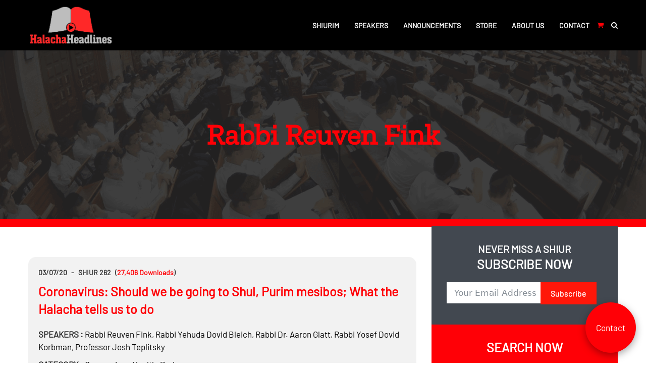

--- FILE ---
content_type: text/html; charset=UTF-8
request_url: https://halachaheadlines.com/speakers/137-reuven-fink/
body_size: 12886
content:
<!DOCTYPE html>
<html lang="en-US">
<head>
<meta charset="UTF-8">
<meta name="viewport" content="width=device-width, initial-scale=1">
<link rel="preconnect" href="https://fonts.gstatic.com">	


<meta name='robots' content='index, follow, max-image-preview:large, max-snippet:-1, max-video-preview:-1' />

	<!-- This site is optimized with the Yoast SEO plugin v26.6 - https://yoast.com/wordpress/plugins/seo/ -->
	<title>137 Reuven Fink - Halacha Headlines</title>
	<link rel="canonical" href="https://halachaheadlines.com/speakers/137-reuven-fink/" />
	<meta property="og:locale" content="en_US" />
	<meta property="og:type" content="article" />
	<meta property="og:title" content="137 Reuven Fink - Halacha Headlines" />
	<meta property="og:url" content="https://halachaheadlines.com/speakers/137-reuven-fink/" />
	<meta property="og:site_name" content="Halacha Headlines" />
	<meta name="twitter:card" content="summary_large_image" />
	<script type="application/ld+json" class="yoast-schema-graph">{"@context":"https://schema.org","@graph":[{"@type":"WebPage","@id":"https://halachaheadlines.com/speakers/137-reuven-fink/","url":"https://halachaheadlines.com/speakers/137-reuven-fink/","name":"137 Reuven Fink - Halacha Headlines","isPartOf":{"@id":"https://halachaheadlines.com/#website"},"datePublished":"2022-03-27T04:57:13+00:00","breadcrumb":{"@id":"https://halachaheadlines.com/speakers/137-reuven-fink/#breadcrumb"},"inLanguage":"en-US","potentialAction":[{"@type":"ReadAction","target":["https://halachaheadlines.com/speakers/137-reuven-fink/"]}]},{"@type":"BreadcrumbList","@id":"https://halachaheadlines.com/speakers/137-reuven-fink/#breadcrumb","itemListElement":[{"@type":"ListItem","position":1,"name":"Home","item":"https://halachaheadlines.com/"},{"@type":"ListItem","position":2,"name":"Speakers","item":"https://halachaheadlines.com/speakers/"},{"@type":"ListItem","position":3,"name":"137 Reuven Fink"}]},{"@type":"WebSite","@id":"https://halachaheadlines.com/#website","url":"https://halachaheadlines.com/","name":"Halacha Headlines","description":"","publisher":{"@id":"https://halachaheadlines.com/#organization"},"potentialAction":[{"@type":"SearchAction","target":{"@type":"EntryPoint","urlTemplate":"https://halachaheadlines.com/?s={search_term_string}"},"query-input":{"@type":"PropertyValueSpecification","valueRequired":true,"valueName":"search_term_string"}}],"inLanguage":"en-US"},{"@type":"Organization","@id":"https://halachaheadlines.com/#organization","name":"Halacha Headlines","url":"https://halachaheadlines.com/","logo":{"@type":"ImageObject","inLanguage":"en-US","@id":"https://halachaheadlines.com/#/schema/logo/image/","url":"https://halachaheadlines.com/wp-content/uploads/2021/11/image_2021_11_0-removebg-preview.png","contentUrl":"https://halachaheadlines.com/wp-content/uploads/2021/11/image_2021_11_0-removebg-preview.png","width":364,"height":163,"caption":"Halacha Headlines"},"image":{"@id":"https://halachaheadlines.com/#/schema/logo/image/"}}]}</script>
	<!-- / Yoast SEO plugin. -->


<link rel="alternate" type="application/rss+xml" title="Halacha Headlines &raquo; Feed" href="https://halachaheadlines.com/feed/" />
<link rel="alternate" type="application/rss+xml" title="Halacha Headlines &raquo; Comments Feed" href="https://halachaheadlines.com/comments/feed/" />
<link rel="alternate" title="oEmbed (JSON)" type="application/json+oembed" href="https://halachaheadlines.com/wp-json/oembed/1.0/embed?url=https%3A%2F%2Fhalachaheadlines.com%2Fspeakers%2F137-reuven-fink%2F" />
<link rel="alternate" title="oEmbed (XML)" type="text/xml+oembed" href="https://halachaheadlines.com/wp-json/oembed/1.0/embed?url=https%3A%2F%2Fhalachaheadlines.com%2Fspeakers%2F137-reuven-fink%2F&#038;format=xml" />
<style id='wp-img-auto-sizes-contain-inline-css' type='text/css'>
img:is([sizes=auto i],[sizes^="auto," i]){contain-intrinsic-size:3000px 1500px}
/*# sourceURL=wp-img-auto-sizes-contain-inline-css */
</style>
<style id='wp-emoji-styles-inline-css' type='text/css'>

	img.wp-smiley, img.emoji {
		display: inline !important;
		border: none !important;
		box-shadow: none !important;
		height: 1em !important;
		width: 1em !important;
		margin: 0 0.07em !important;
		vertical-align: -0.1em !important;
		background: none !important;
		padding: 0 !important;
	}
/*# sourceURL=wp-emoji-styles-inline-css */
</style>
<style id='wp-block-library-inline-css' type='text/css'>
:root{--wp-block-synced-color:#7a00df;--wp-block-synced-color--rgb:122,0,223;--wp-bound-block-color:var(--wp-block-synced-color);--wp-editor-canvas-background:#ddd;--wp-admin-theme-color:#007cba;--wp-admin-theme-color--rgb:0,124,186;--wp-admin-theme-color-darker-10:#006ba1;--wp-admin-theme-color-darker-10--rgb:0,107,160.5;--wp-admin-theme-color-darker-20:#005a87;--wp-admin-theme-color-darker-20--rgb:0,90,135;--wp-admin-border-width-focus:2px}@media (min-resolution:192dpi){:root{--wp-admin-border-width-focus:1.5px}}.wp-element-button{cursor:pointer}:root .has-very-light-gray-background-color{background-color:#eee}:root .has-very-dark-gray-background-color{background-color:#313131}:root .has-very-light-gray-color{color:#eee}:root .has-very-dark-gray-color{color:#313131}:root .has-vivid-green-cyan-to-vivid-cyan-blue-gradient-background{background:linear-gradient(135deg,#00d084,#0693e3)}:root .has-purple-crush-gradient-background{background:linear-gradient(135deg,#34e2e4,#4721fb 50%,#ab1dfe)}:root .has-hazy-dawn-gradient-background{background:linear-gradient(135deg,#faaca8,#dad0ec)}:root .has-subdued-olive-gradient-background{background:linear-gradient(135deg,#fafae1,#67a671)}:root .has-atomic-cream-gradient-background{background:linear-gradient(135deg,#fdd79a,#004a59)}:root .has-nightshade-gradient-background{background:linear-gradient(135deg,#330968,#31cdcf)}:root .has-midnight-gradient-background{background:linear-gradient(135deg,#020381,#2874fc)}:root{--wp--preset--font-size--normal:16px;--wp--preset--font-size--huge:42px}.has-regular-font-size{font-size:1em}.has-larger-font-size{font-size:2.625em}.has-normal-font-size{font-size:var(--wp--preset--font-size--normal)}.has-huge-font-size{font-size:var(--wp--preset--font-size--huge)}.has-text-align-center{text-align:center}.has-text-align-left{text-align:left}.has-text-align-right{text-align:right}.has-fit-text{white-space:nowrap!important}#end-resizable-editor-section{display:none}.aligncenter{clear:both}.items-justified-left{justify-content:flex-start}.items-justified-center{justify-content:center}.items-justified-right{justify-content:flex-end}.items-justified-space-between{justify-content:space-between}.screen-reader-text{border:0;clip-path:inset(50%);height:1px;margin:-1px;overflow:hidden;padding:0;position:absolute;width:1px;word-wrap:normal!important}.screen-reader-text:focus{background-color:#ddd;clip-path:none;color:#444;display:block;font-size:1em;height:auto;left:5px;line-height:normal;padding:15px 23px 14px;text-decoration:none;top:5px;width:auto;z-index:100000}html :where(.has-border-color){border-style:solid}html :where([style*=border-top-color]){border-top-style:solid}html :where([style*=border-right-color]){border-right-style:solid}html :where([style*=border-bottom-color]){border-bottom-style:solid}html :where([style*=border-left-color]){border-left-style:solid}html :where([style*=border-width]){border-style:solid}html :where([style*=border-top-width]){border-top-style:solid}html :where([style*=border-right-width]){border-right-style:solid}html :where([style*=border-bottom-width]){border-bottom-style:solid}html :where([style*=border-left-width]){border-left-style:solid}html :where(img[class*=wp-image-]){height:auto;max-width:100%}:where(figure){margin:0 0 1em}html :where(.is-position-sticky){--wp-admin--admin-bar--position-offset:var(--wp-admin--admin-bar--height,0px)}@media screen and (max-width:600px){html :where(.is-position-sticky){--wp-admin--admin-bar--position-offset:0px}}

/*# sourceURL=wp-block-library-inline-css */
</style><link rel='stylesheet' id='wc-blocks-style-css' href='https://halachaheadlines.com/wp-content/plugins/woocommerce/assets/client/blocks/wc-blocks.css?ver=wc-10.4.3' type='text/css' media='all' />
<style id='global-styles-inline-css' type='text/css'>
:root{--wp--preset--aspect-ratio--square: 1;--wp--preset--aspect-ratio--4-3: 4/3;--wp--preset--aspect-ratio--3-4: 3/4;--wp--preset--aspect-ratio--3-2: 3/2;--wp--preset--aspect-ratio--2-3: 2/3;--wp--preset--aspect-ratio--16-9: 16/9;--wp--preset--aspect-ratio--9-16: 9/16;--wp--preset--color--black: #000000;--wp--preset--color--cyan-bluish-gray: #abb8c3;--wp--preset--color--white: #ffffff;--wp--preset--color--pale-pink: #f78da7;--wp--preset--color--vivid-red: #cf2e2e;--wp--preset--color--luminous-vivid-orange: #ff6900;--wp--preset--color--luminous-vivid-amber: #fcb900;--wp--preset--color--light-green-cyan: #7bdcb5;--wp--preset--color--vivid-green-cyan: #00d084;--wp--preset--color--pale-cyan-blue: #8ed1fc;--wp--preset--color--vivid-cyan-blue: #0693e3;--wp--preset--color--vivid-purple: #9b51e0;--wp--preset--gradient--vivid-cyan-blue-to-vivid-purple: linear-gradient(135deg,rgb(6,147,227) 0%,rgb(155,81,224) 100%);--wp--preset--gradient--light-green-cyan-to-vivid-green-cyan: linear-gradient(135deg,rgb(122,220,180) 0%,rgb(0,208,130) 100%);--wp--preset--gradient--luminous-vivid-amber-to-luminous-vivid-orange: linear-gradient(135deg,rgb(252,185,0) 0%,rgb(255,105,0) 100%);--wp--preset--gradient--luminous-vivid-orange-to-vivid-red: linear-gradient(135deg,rgb(255,105,0) 0%,rgb(207,46,46) 100%);--wp--preset--gradient--very-light-gray-to-cyan-bluish-gray: linear-gradient(135deg,rgb(238,238,238) 0%,rgb(169,184,195) 100%);--wp--preset--gradient--cool-to-warm-spectrum: linear-gradient(135deg,rgb(74,234,220) 0%,rgb(151,120,209) 20%,rgb(207,42,186) 40%,rgb(238,44,130) 60%,rgb(251,105,98) 80%,rgb(254,248,76) 100%);--wp--preset--gradient--blush-light-purple: linear-gradient(135deg,rgb(255,206,236) 0%,rgb(152,150,240) 100%);--wp--preset--gradient--blush-bordeaux: linear-gradient(135deg,rgb(254,205,165) 0%,rgb(254,45,45) 50%,rgb(107,0,62) 100%);--wp--preset--gradient--luminous-dusk: linear-gradient(135deg,rgb(255,203,112) 0%,rgb(199,81,192) 50%,rgb(65,88,208) 100%);--wp--preset--gradient--pale-ocean: linear-gradient(135deg,rgb(255,245,203) 0%,rgb(182,227,212) 50%,rgb(51,167,181) 100%);--wp--preset--gradient--electric-grass: linear-gradient(135deg,rgb(202,248,128) 0%,rgb(113,206,126) 100%);--wp--preset--gradient--midnight: linear-gradient(135deg,rgb(2,3,129) 0%,rgb(40,116,252) 100%);--wp--preset--font-size--small: 13px;--wp--preset--font-size--medium: 20px;--wp--preset--font-size--large: 36px;--wp--preset--font-size--x-large: 42px;--wp--preset--spacing--20: 0.44rem;--wp--preset--spacing--30: 0.67rem;--wp--preset--spacing--40: 1rem;--wp--preset--spacing--50: 1.5rem;--wp--preset--spacing--60: 2.25rem;--wp--preset--spacing--70: 3.38rem;--wp--preset--spacing--80: 5.06rem;--wp--preset--shadow--natural: 6px 6px 9px rgba(0, 0, 0, 0.2);--wp--preset--shadow--deep: 12px 12px 50px rgba(0, 0, 0, 0.4);--wp--preset--shadow--sharp: 6px 6px 0px rgba(0, 0, 0, 0.2);--wp--preset--shadow--outlined: 6px 6px 0px -3px rgb(255, 255, 255), 6px 6px rgb(0, 0, 0);--wp--preset--shadow--crisp: 6px 6px 0px rgb(0, 0, 0);}:where(.is-layout-flex){gap: 0.5em;}:where(.is-layout-grid){gap: 0.5em;}body .is-layout-flex{display: flex;}.is-layout-flex{flex-wrap: wrap;align-items: center;}.is-layout-flex > :is(*, div){margin: 0;}body .is-layout-grid{display: grid;}.is-layout-grid > :is(*, div){margin: 0;}:where(.wp-block-columns.is-layout-flex){gap: 2em;}:where(.wp-block-columns.is-layout-grid){gap: 2em;}:where(.wp-block-post-template.is-layout-flex){gap: 1.25em;}:where(.wp-block-post-template.is-layout-grid){gap: 1.25em;}.has-black-color{color: var(--wp--preset--color--black) !important;}.has-cyan-bluish-gray-color{color: var(--wp--preset--color--cyan-bluish-gray) !important;}.has-white-color{color: var(--wp--preset--color--white) !important;}.has-pale-pink-color{color: var(--wp--preset--color--pale-pink) !important;}.has-vivid-red-color{color: var(--wp--preset--color--vivid-red) !important;}.has-luminous-vivid-orange-color{color: var(--wp--preset--color--luminous-vivid-orange) !important;}.has-luminous-vivid-amber-color{color: var(--wp--preset--color--luminous-vivid-amber) !important;}.has-light-green-cyan-color{color: var(--wp--preset--color--light-green-cyan) !important;}.has-vivid-green-cyan-color{color: var(--wp--preset--color--vivid-green-cyan) !important;}.has-pale-cyan-blue-color{color: var(--wp--preset--color--pale-cyan-blue) !important;}.has-vivid-cyan-blue-color{color: var(--wp--preset--color--vivid-cyan-blue) !important;}.has-vivid-purple-color{color: var(--wp--preset--color--vivid-purple) !important;}.has-black-background-color{background-color: var(--wp--preset--color--black) !important;}.has-cyan-bluish-gray-background-color{background-color: var(--wp--preset--color--cyan-bluish-gray) !important;}.has-white-background-color{background-color: var(--wp--preset--color--white) !important;}.has-pale-pink-background-color{background-color: var(--wp--preset--color--pale-pink) !important;}.has-vivid-red-background-color{background-color: var(--wp--preset--color--vivid-red) !important;}.has-luminous-vivid-orange-background-color{background-color: var(--wp--preset--color--luminous-vivid-orange) !important;}.has-luminous-vivid-amber-background-color{background-color: var(--wp--preset--color--luminous-vivid-amber) !important;}.has-light-green-cyan-background-color{background-color: var(--wp--preset--color--light-green-cyan) !important;}.has-vivid-green-cyan-background-color{background-color: var(--wp--preset--color--vivid-green-cyan) !important;}.has-pale-cyan-blue-background-color{background-color: var(--wp--preset--color--pale-cyan-blue) !important;}.has-vivid-cyan-blue-background-color{background-color: var(--wp--preset--color--vivid-cyan-blue) !important;}.has-vivid-purple-background-color{background-color: var(--wp--preset--color--vivid-purple) !important;}.has-black-border-color{border-color: var(--wp--preset--color--black) !important;}.has-cyan-bluish-gray-border-color{border-color: var(--wp--preset--color--cyan-bluish-gray) !important;}.has-white-border-color{border-color: var(--wp--preset--color--white) !important;}.has-pale-pink-border-color{border-color: var(--wp--preset--color--pale-pink) !important;}.has-vivid-red-border-color{border-color: var(--wp--preset--color--vivid-red) !important;}.has-luminous-vivid-orange-border-color{border-color: var(--wp--preset--color--luminous-vivid-orange) !important;}.has-luminous-vivid-amber-border-color{border-color: var(--wp--preset--color--luminous-vivid-amber) !important;}.has-light-green-cyan-border-color{border-color: var(--wp--preset--color--light-green-cyan) !important;}.has-vivid-green-cyan-border-color{border-color: var(--wp--preset--color--vivid-green-cyan) !important;}.has-pale-cyan-blue-border-color{border-color: var(--wp--preset--color--pale-cyan-blue) !important;}.has-vivid-cyan-blue-border-color{border-color: var(--wp--preset--color--vivid-cyan-blue) !important;}.has-vivid-purple-border-color{border-color: var(--wp--preset--color--vivid-purple) !important;}.has-vivid-cyan-blue-to-vivid-purple-gradient-background{background: var(--wp--preset--gradient--vivid-cyan-blue-to-vivid-purple) !important;}.has-light-green-cyan-to-vivid-green-cyan-gradient-background{background: var(--wp--preset--gradient--light-green-cyan-to-vivid-green-cyan) !important;}.has-luminous-vivid-amber-to-luminous-vivid-orange-gradient-background{background: var(--wp--preset--gradient--luminous-vivid-amber-to-luminous-vivid-orange) !important;}.has-luminous-vivid-orange-to-vivid-red-gradient-background{background: var(--wp--preset--gradient--luminous-vivid-orange-to-vivid-red) !important;}.has-very-light-gray-to-cyan-bluish-gray-gradient-background{background: var(--wp--preset--gradient--very-light-gray-to-cyan-bluish-gray) !important;}.has-cool-to-warm-spectrum-gradient-background{background: var(--wp--preset--gradient--cool-to-warm-spectrum) !important;}.has-blush-light-purple-gradient-background{background: var(--wp--preset--gradient--blush-light-purple) !important;}.has-blush-bordeaux-gradient-background{background: var(--wp--preset--gradient--blush-bordeaux) !important;}.has-luminous-dusk-gradient-background{background: var(--wp--preset--gradient--luminous-dusk) !important;}.has-pale-ocean-gradient-background{background: var(--wp--preset--gradient--pale-ocean) !important;}.has-electric-grass-gradient-background{background: var(--wp--preset--gradient--electric-grass) !important;}.has-midnight-gradient-background{background: var(--wp--preset--gradient--midnight) !important;}.has-small-font-size{font-size: var(--wp--preset--font-size--small) !important;}.has-medium-font-size{font-size: var(--wp--preset--font-size--medium) !important;}.has-large-font-size{font-size: var(--wp--preset--font-size--large) !important;}.has-x-large-font-size{font-size: var(--wp--preset--font-size--x-large) !important;}
/*# sourceURL=global-styles-inline-css */
</style>

<style id='classic-theme-styles-inline-css' type='text/css'>
/*! This file is auto-generated */
.wp-block-button__link{color:#fff;background-color:#32373c;border-radius:9999px;box-shadow:none;text-decoration:none;padding:calc(.667em + 2px) calc(1.333em + 2px);font-size:1.125em}.wp-block-file__button{background:#32373c;color:#fff;text-decoration:none}
/*# sourceURL=/wp-includes/css/classic-themes.min.css */
</style>
<link rel='stylesheet' id='dashicons-css' href='https://halachaheadlines.com/wp-includes/css/dashicons.min.css?ver=6.9' type='text/css' media='all' />
<link rel='stylesheet' id='admin-bar-css' href='https://halachaheadlines.com/wp-includes/css/admin-bar.min.css?ver=6.9' type='text/css' media='all' />
<style id='admin-bar-inline-css' type='text/css'>

    /* Hide CanvasJS credits for P404 charts specifically */
    #p404RedirectChart .canvasjs-chart-credit {
        display: none !important;
    }
    
    #p404RedirectChart canvas {
        border-radius: 6px;
    }

    .p404-redirect-adminbar-weekly-title {
        font-weight: bold;
        font-size: 14px;
        color: #fff;
        margin-bottom: 6px;
    }

    #wpadminbar #wp-admin-bar-p404_free_top_button .ab-icon:before {
        content: "\f103";
        color: #dc3545;
        top: 3px;
    }
    
    #wp-admin-bar-p404_free_top_button .ab-item {
        min-width: 80px !important;
        padding: 0px !important;
    }
    
    /* Ensure proper positioning and z-index for P404 dropdown */
    .p404-redirect-adminbar-dropdown-wrap { 
        min-width: 0; 
        padding: 0;
        position: static !important;
    }
    
    #wpadminbar #wp-admin-bar-p404_free_top_button_dropdown {
        position: static !important;
    }
    
    #wpadminbar #wp-admin-bar-p404_free_top_button_dropdown .ab-item {
        padding: 0 !important;
        margin: 0 !important;
    }
    
    .p404-redirect-dropdown-container {
        min-width: 340px;
        padding: 18px 18px 12px 18px;
        background: #23282d !important;
        color: #fff;
        border-radius: 12px;
        box-shadow: 0 8px 32px rgba(0,0,0,0.25);
        margin-top: 10px;
        position: relative !important;
        z-index: 999999 !important;
        display: block !important;
        border: 1px solid #444;
    }
    
    /* Ensure P404 dropdown appears on hover */
    #wpadminbar #wp-admin-bar-p404_free_top_button .p404-redirect-dropdown-container { 
        display: none !important;
    }
    
    #wpadminbar #wp-admin-bar-p404_free_top_button:hover .p404-redirect-dropdown-container { 
        display: block !important;
    }
    
    #wpadminbar #wp-admin-bar-p404_free_top_button:hover #wp-admin-bar-p404_free_top_button_dropdown .p404-redirect-dropdown-container {
        display: block !important;
    }
    
    .p404-redirect-card {
        background: #2c3338;
        border-radius: 8px;
        padding: 18px 18px 12px 18px;
        box-shadow: 0 2px 8px rgba(0,0,0,0.07);
        display: flex;
        flex-direction: column;
        align-items: flex-start;
        border: 1px solid #444;
    }
    
    .p404-redirect-btn {
        display: inline-block;
        background: #dc3545;
        color: #fff !important;
        font-weight: bold;
        padding: 5px 22px;
        border-radius: 8px;
        text-decoration: none;
        font-size: 17px;
        transition: background 0.2s, box-shadow 0.2s;
        margin-top: 8px;
        box-shadow: 0 2px 8px rgba(220,53,69,0.15);
        text-align: center;
        line-height: 1.6;
    }
    
    .p404-redirect-btn:hover {
        background: #c82333;
        color: #fff !important;
        box-shadow: 0 4px 16px rgba(220,53,69,0.25);
    }
    
    /* Prevent conflicts with other admin bar dropdowns */
    #wpadminbar .ab-top-menu > li:hover > .ab-item,
    #wpadminbar .ab-top-menu > li.hover > .ab-item {
        z-index: auto;
    }
    
    #wpadminbar #wp-admin-bar-p404_free_top_button:hover > .ab-item {
        z-index: 999998 !important;
    }
    
/*# sourceURL=admin-bar-inline-css */
</style>
<link rel='stylesheet' id='poadbean-style-css-css' href='https://halachaheadlines.com/wp-content/plugins/podbean-media-manager/assets/css/style.css?ver=1.0.1' type='text/css' media='all' />
<link rel='stylesheet' id='woocommerce-layout-css' href='https://halachaheadlines.com/wp-content/plugins/woocommerce/assets/css/woocommerce-layout.css?ver=10.4.3' type='text/css' media='all' />
<link rel='stylesheet' id='woocommerce-smallscreen-css' href='https://halachaheadlines.com/wp-content/plugins/woocommerce/assets/css/woocommerce-smallscreen.css?ver=10.4.3' type='text/css' media='only screen and (max-width: 768px)' />
<link rel='stylesheet' id='woocommerce-general-css' href='https://halachaheadlines.com/wp-content/plugins/woocommerce/assets/css/woocommerce.css?ver=10.4.3' type='text/css' media='all' />
<style id='woocommerce-inline-inline-css' type='text/css'>
.woocommerce form .form-row .required { visibility: visible; }
/*# sourceURL=woocommerce-inline-inline-css */
</style>
<link rel='stylesheet' id='wts-style-css' href='https://halachaheadlines.com/wp-content/themes/wts/style.css?ver=6.9' type='text/css' media='all' />
<link rel='stylesheet' id='wts-bootstrap-css' href='https://halachaheadlines.com/wp-content/themes/wts/css/bootstrap.min.css?ver=6.9' type='text/css' media='all' />
<link rel='stylesheet' id='wts-fontawesome-css' href='https://halachaheadlines.com/wp-content/themes/wts/css/font-awesome.css?ver=6.9' type='text/css' media='all' />
<link rel='stylesheet' id='wts-custom-style-css' href='https://halachaheadlines.com/wp-content/themes/wts/css/custom.css?ver=6.9' type='text/css' media='all' />
<link rel='stylesheet' id='wts-owl-style-css' href='https://halachaheadlines.com/wp-content/themes/wts/css/owl.carousel.min.css?ver=6.9' type='text/css' media='all' />
<link rel='stylesheet' id='wts-owl-theme-style-css' href='https://halachaheadlines.com/wp-content/themes/wts/css/owl.theme.default.min.css?ver=6.9' type='text/css' media='all' />
<link rel='stylesheet' id='wts-responsive-style-css' href='https://halachaheadlines.com/wp-content/themes/wts/css/responsive.css?ver=6.9' type='text/css' media='all' />
<script type="text/javascript" src="https://halachaheadlines.com/wp-includes/js/jquery/jquery.min.js?ver=3.7.1" id="jquery-core-js"></script>
<script type="text/javascript" src="https://halachaheadlines.com/wp-includes/js/jquery/jquery-migrate.min.js?ver=3.4.1" id="jquery-migrate-js"></script>
<script type="text/javascript" src="https://halachaheadlines.com/wp-content/plugins/woocommerce/assets/js/jquery-blockui/jquery.blockUI.min.js?ver=2.7.0-wc.10.4.3" id="wc-jquery-blockui-js" defer="defer" data-wp-strategy="defer"></script>
<script type="text/javascript" id="wc-add-to-cart-js-extra">
/* <![CDATA[ */
var wc_add_to_cart_params = {"ajax_url":"/wp-admin/admin-ajax.php","wc_ajax_url":"/?wc-ajax=%%endpoint%%","i18n_view_cart":"View cart","cart_url":"https://halachaheadlines.com/cart/","is_cart":"","cart_redirect_after_add":"no"};
//# sourceURL=wc-add-to-cart-js-extra
/* ]]> */
</script>
<script type="text/javascript" src="https://halachaheadlines.com/wp-content/plugins/woocommerce/assets/js/frontend/add-to-cart.min.js?ver=10.4.3" id="wc-add-to-cart-js" defer="defer" data-wp-strategy="defer"></script>
<script type="text/javascript" src="https://halachaheadlines.com/wp-content/plugins/woocommerce/assets/js/js-cookie/js.cookie.min.js?ver=2.1.4-wc.10.4.3" id="wc-js-cookie-js" defer="defer" data-wp-strategy="defer"></script>
<script type="text/javascript" id="woocommerce-js-extra">
/* <![CDATA[ */
var woocommerce_params = {"ajax_url":"/wp-admin/admin-ajax.php","wc_ajax_url":"/?wc-ajax=%%endpoint%%","i18n_password_show":"Show password","i18n_password_hide":"Hide password"};
//# sourceURL=woocommerce-js-extra
/* ]]> */
</script>
<script type="text/javascript" src="https://halachaheadlines.com/wp-content/plugins/woocommerce/assets/js/frontend/woocommerce.min.js?ver=10.4.3" id="woocommerce-js" defer="defer" data-wp-strategy="defer"></script>
<script type="text/javascript" src="https://halachaheadlines.com/wp-content/themes/wts/js/jquery.min.js?ver=840889565" id="wts-jquery-min-js"></script>
<script type="text/javascript" src="https://halachaheadlines.com/wp-content/themes/wts/js/owl.carousel.min.js?ver=1010890756" id="wts-owl-js"></script>
<script type="text/javascript" src="https://halachaheadlines.com/wp-content/themes/wts/js/customslick.js?ver=1780597890" id="wts-custom-slick-js"></script>
<script type="text/javascript" src="https://halachaheadlines.com/wp-content/themes/wts/js/custom.js?ver=438676620" id="wts-custom-js-js"></script>
<script type="text/javascript" src="https://halachaheadlines.com/wp-content/themes/wts/js/skip-link-focus-fix.js?ver=1294026307" id="wts-skip-link-focus-fix-js"></script>
<link rel="https://api.w.org/" href="https://halachaheadlines.com/wp-json/" /><link rel="alternate" title="JSON" type="application/json" href="https://halachaheadlines.com/wp-json/wp/v2/speakers/5624" /><link rel="EditURI" type="application/rsd+xml" title="RSD" href="https://halachaheadlines.com/xmlrpc.php?rsd" />
<meta name="generator" content="WordPress 6.9" />
<meta name="generator" content="WooCommerce 10.4.3" />
<link rel='shortlink' href='https://halachaheadlines.com/?p=5624' />
	<noscript><style>.woocommerce-product-gallery{ opacity: 1 !important; }</style></noscript>
	<link rel="icon" href="https://halachaheadlines.com/wp-content/uploads/2022/07/favicon_headline2-100x100.png" sizes="32x32" />
<link rel="icon" href="https://halachaheadlines.com/wp-content/uploads/2022/07/favicon_headline2.png" sizes="192x192" />
<link rel="apple-touch-icon" href="https://halachaheadlines.com/wp-content/uploads/2022/07/favicon_headline2.png" />
<meta name="msapplication-TileImage" content="https://halachaheadlines.com/wp-content/uploads/2022/07/favicon_headline2.png" />
	
<link rel='stylesheet' id='fluent-form-styles-css' href='https://halachaheadlines.com/wp-content/plugins/fluentform/assets/css/fluent-forms-public.css?ver=6.1.11' type='text/css' media='all' />
<link rel='stylesheet' id='fluentform-public-default-css' href='https://halachaheadlines.com/wp-content/plugins/fluentform/assets/css/fluentform-public-default.css?ver=6.1.11' type='text/css' media='all' />
</head>

<body class="wp-singular speakers-template-default single single-speakers postid-5624 wp-custom-logo wp-theme-wts theme-wts woocommerce-no-js">
<div class="inboxview">
<div class="header header-sticky" id="header">
	<div class="container">
		<div class="row header_areas">
			<div class="col-sm-2">
				<div class="logo"><a href="https://halachaheadlines.com"><img src="https://halachaheadlines.com/wp-content/uploads/2022/05/HH_LOGO_-_RGB-1-removebg-preview.png" loading="lazy"/></a></div> 
				<div class="logo_sticky"><a href="https://halachaheadlines.com"><img src="https://halachaheadlines.com/wp-content/uploads/2022/05/HH_LOGO_-_RGB-1-removebg-preview.png" loading="lazy"/></a></div> 
			</div>
			<div class="col-sm-10">	
				<div class="menuclass deskversion">
					<nav id="site-navigation" class="main-navigation" role="navigation">
						<div class="menu-main-container"><ul id="primary-menu" class="menu"><li class="menu-header-cart"><a href="https://halachaheadlines.com/cart/" class=" btn btn-success" ><i class="fa fa-shopping-cart" aria-hidden="true"></i></a></li><li class="menu-header-search"><a href="https://halachaheadlines.com/search/" class=" btn btn-success" ><i class="fa fa-search" aria-hidden="true"></i></a></li><li id="menu-item-7018" class="hideindesktop menu-item menu-item-type-post_type menu-item-object-page menu-item-home menu-item-7018"><a href="https://halachaheadlines.com/">Home</a></li>
<li id="menu-item-2081" class="menu-item menu-item-type-post_type menu-item-object-page menu-item-2081"><a href="https://halachaheadlines.com/shiurim/">Shiurim</a></li>
<li id="menu-item-7172" class="hideindesktop menu-item menu-item-type-post_type menu-item-object-page menu-item-7172"><a href="https://halachaheadlines.com/shiur-topics/">Shiur Topics</a></li>
<li id="menu-item-7020" class="menu-item menu-item-type-post_type menu-item-object-page menu-item-7020"><a href="https://halachaheadlines.com/shiurim_speakers/">Speakers</a></li>
<li id="menu-item-2173" class="menu-item menu-item-type-post_type menu-item-object-page menu-item-2173"><a href="https://halachaheadlines.com/announcements/">Announcements</a></li>
<li id="menu-item-2213" class="menu-item menu-item-type-post_type menu-item-object-page menu-item-2213"><a href="https://halachaheadlines.com/shop/">Store</a></li>
<li id="menu-item-1989" class="menu-item menu-item-type-post_type menu-item-object-page menu-item-1989"><a href="https://halachaheadlines.com/about/">About us</a></li>
<li id="menu-item-7152" class="menu-item menu-item-type-post_type menu-item-object-page menu-item-7152"><a href="https://halachaheadlines.com/contact/">Contact</a></li>
<li id="menu-item-7153" class="menu-item menu-item-type-post_type menu-item-object-page menu-item-7153"><a href="https://halachaheadlines.com/search/">Search</a></li>
</ul></div>					</nav><!-- #site-navigation -->
					
				</div> 
				<div class="mobilrversion">
					<a href="https://halachaheadlines.com/contact" class="ctabtn" >
						Contact
					</a>
					<a href="javascript:void(0);" class="nav-trigger" onclick="openNav(this);">
						<span class="fa fa-bars open_nv"></span>
					</a>
					<div class="ousidemenu" id="ousidemenu">
						<div id="menuclassId" class="mmenuclass" >
							<nav class="sidenav">
						   <div class="menu-main-container"><ul id="primary-menu" class="menu"><li class="menu-header-cart"><a href="https://halachaheadlines.com/cart/" class=" btn btn-success" ><i class="fa fa-shopping-cart" aria-hidden="true"></i></a></li><li class="menu-header-search"><a href="https://halachaheadlines.com/search/" class=" btn btn-success" ><i class="fa fa-search" aria-hidden="true"></i></a></li><li class="hideindesktop menu-item menu-item-type-post_type menu-item-object-page menu-item-home menu-item-7018"><a href="https://halachaheadlines.com/">Home</a></li>
<li class="menu-item menu-item-type-post_type menu-item-object-page menu-item-2081"><a href="https://halachaheadlines.com/shiurim/">Shiurim</a></li>
<li class="hideindesktop menu-item menu-item-type-post_type menu-item-object-page menu-item-7172"><a href="https://halachaheadlines.com/shiur-topics/">Shiur Topics</a></li>
<li class="menu-item menu-item-type-post_type menu-item-object-page menu-item-7020"><a href="https://halachaheadlines.com/shiurim_speakers/">Speakers</a></li>
<li class="menu-item menu-item-type-post_type menu-item-object-page menu-item-2173"><a href="https://halachaheadlines.com/announcements/">Announcements</a></li>
<li class="menu-item menu-item-type-post_type menu-item-object-page menu-item-2213"><a href="https://halachaheadlines.com/shop/">Store</a></li>
<li class="menu-item menu-item-type-post_type menu-item-object-page menu-item-1989"><a href="https://halachaheadlines.com/about/">About us</a></li>
<li class="menu-item menu-item-type-post_type menu-item-object-page menu-item-7152"><a href="https://halachaheadlines.com/contact/">Contact</a></li>
<li class="menu-item menu-item-type-post_type menu-item-object-page menu-item-7153"><a href="https://halachaheadlines.com/search/">Search</a></li>
</ul></div>						   </nav><!-- #site-navigation -->
						   
						  
						</div>
					</div>    
			
				</div>	
				 			
			</div>			
		</div>	 
	</div>
</div>

<!--- header -->

<div id="page" class="site">
<div class="row page_banersection"  style="background:url('https://halachaheadlines.com/wp-content/uploads/2022/06/image-2.png')">
	<div class="container">
		<div class="comman_banner">
			<h1 class="page-title" style="color:#ff0006">Rabbi Reuven Fink</h1>
		</div>	
	</div>
</div>
<div class="row speaker_details">
	<div class="container">			
		<div class="col-sm-8 episode_list_main searchresult">
		  			<div class="episode-posts">
			<article id="post-9522" class="post-9522 episode type-episode status-publish hentry episode_categories-coronavirus episode_categories-health episode_categories-purim">
				
				<div class="episode_content_center">           
					<div class="entry-header">
						<div class="meta-item meta-date shirum_txt">
							<span class="updated">03/07/20  </span> - <span class="episode_no">SHIUR 262</span>
							<span class="meta-item meta-date moetotnn">(<span class="redv">27,406</span> <span class="redv">Downloads</span>)</span>
							
													
						</div>
			
						<h3 class="episode_entry_title"><a href="https://halachaheadlines.com/episodes/coronavirus-should-we-be-going-to-shul-purim-mesibos-what-the-halacha-tells-us-to-do/">Coronavirus: Should we be going to Shul, Purim mesibos; What the Halacha tells us to do</a></h3>
						<div class="episode_entry_meta">
							
												
							
							
							<span class="meta-item meta-date"><b>Speakers :</b> <a href="https://halachaheadlines.com/speakers/137-reuven-fink/" class="cat_name"><span class="splitt">Rabbi</span> Reuven Fink</a>, <a href="https://halachaheadlines.com/speakers/50-yehuda-dovid-bleich/" class="cat_name"><span class="splitt">Rabbi</span> Yehuda Dovid Bleich</a>, <a href="https://halachaheadlines.com/speakers/183-aaron-glatt/" class="cat_name"><span class="splitt">Rabbi Dr.</span> Aaron Glatt</a>, <a href="https://halachaheadlines.com/speakers/315-yosef-dovid-korbman/" class="cat_name"><span class="splitt">Rabbi</span> Yosef Dovid Korbman</a>, <a href="https://halachaheadlines.com/speakers/573-josh-teplitsky/" class="cat_name"><span class="splitt">Professor</span> Josh Teplitsky</a></span>
														
							<span class="meta-item meta-date moetotnnn"><b>Category :</b> <a href="https://halachaheadlines.com/episode_categories/coronavirus/" class="cat_name">Coronavirus</a>, <a href="https://halachaheadlines.com/episode_categories/health/" class="cat_name">Health</a>, <a href="https://halachaheadlines.com/episode_categories/purim/" class="cat_name">Purim</a></span>							
							
						</div>
					</div>
					
										<div class="episode_entry_content">
                        <p><em><strong>Can you travel to Eretz Yisroel? Kissing a Sefer Torah? Doing Bikkur Cholim? Shaking hands? Going to hear Parshas Zachor or hearing the Megillah in shul? Adam hamazek? And much more&#8230;</strong></em></p>
					</div>
			        					
					
					<div class="entry-footer">
						<a class="playbtn" href="https://halachaheadlines.com/episodes/coronavirus-should-we-be-going-to-shul-purim-mesibos-what-the-halacha-tells-us-to-do/"><span><i class="fa fa-play" aria-hidden="true"></i></span>  Listen Now
						</a>
					</div>
				</div>
			</article>
					<div class="paginatons">
						</div>
		   		   
		   </div>
		   
		   		</div>
		<div class="col-sm-4 episode_list_sidebar">			
			<div class="episode_sidebar">
	<h4 class="newsleter_title">Never miss a shiur <span>Subscribe Now</span></h4>
	<div class='fluentform ff-default fluentform_wrapper_2 ffs_default_wrap'><form data-form_id="2" id="fluentform_2" class="frm-fluent-form fluent_form_2 ff-el-form-top ff_form_instance_2_1 ff-form-loading ffs_default" data-form_instance="ff_form_instance_2_1" method="POST" ><fieldset  style="border: none!important;margin: 0!important;padding: 0!important;background-color: transparent!important;box-shadow: none!important;outline: none!important; min-inline-size: 100%;">
                    <legend class="ff_screen_reader_title" style="display: block; margin: 0!important;padding: 0!important;height: 0!important;text-indent: -999999px;width: 0!important;overflow:hidden;">Newsletter</legend><input type='hidden' name='__fluent_form_embded_post_id' value='5624' /><input type="hidden" id="_fluentform_2_fluentformnonce" name="_fluentform_2_fluentformnonce" value="0a22381b7f" /><input type="hidden" name="_wp_http_referer" value="/speakers/137-reuven-fink/" /><div data-name="ff_cn_id_1"  class='ff-t-container ff-column-container ff_columns_total_2 '><div class='ff-t-cell ff-t-column-1' style='flex-basis: 65.01%;'><div class='ff-el-group ff-el-form-hide_label'><div class="ff-el-input--label ff-el-is-required asterisk-right"><label for='ff_2_email' id='label_ff_2_email' aria-label="Your Email Address">Your Email Address</label></div><div class='ff-el-input--content'><input type="email" name="email" id="ff_2_email" class="ff-el-form-control" placeholder="Your Email Address" data-name="email"  aria-invalid="false" aria-required=true></div></div></div><div class='ff-t-cell ff-t-column-2' style='flex-basis: 34.99%;'><div class='ff-el-group ff-text-left ff_submit_btn_wrapper ff_submit_btn_wrapper_custom'><button class="ff-btn ff-btn-submit ff-btn-md ff_btn_style wpf_has_custom_css" type="submit" name="custom_submit_button-2_1" data-name="custom_submit_button-2_1"  aria-label="Subscribe">Subscribe</button><style>form.fluent_form_2 .wpf_has_custom_css.ff-btn-submit { background-color:rgba(255, 23, 9, 1);border-color:rgba(255, 23, 9, 1);color:#ffffff;min-width:100%; }form.fluent_form_2 .wpf_has_custom_css.ff-btn-submit:hover { background-color:rgba(255, 23, 9, 1);border-color:rgba(255, 23, 9, 1);color:#FFFFFF;min-width:100%; } </style></div></div></div></fieldset></form><div id='fluentform_2_errors' class='ff-errors-in-stack ff_form_instance_2_1 ff-form-loading_errors ff_form_instance_2_1_errors'></div></div>            <script type="text/javascript">
                window.fluent_form_ff_form_instance_2_1 = {"id":"2","settings":{"layout":{"labelPlacement":"top","helpMessagePlacement":"with_label","errorMessagePlacement":"inline","asteriskPlacement":"asterisk-right"},"restrictions":{"denyEmptySubmission":{"enabled":false}}},"form_instance":"ff_form_instance_2_1","form_id_selector":"fluentform_2","rules":{"email":{"required":{"value":true,"message":"This field is required","global":false,"global_message":"This field is required"},"email":{"value":true,"message":"This field must contain a valid email","global":false,"global_message":"This field must contain a valid email"}}},"debounce_time":300};
                            </script>
            </div>

<div class="episode_search_sidebar">
	<h4 class="newsleter_title"><span>SEARCH NOW</span></h4>
	<div class="search">
		 <form action="https://halachaheadlines.com" id="searchform_1" method="get">
			 <div class="searchleft"><input type="text" name="s"  class="search_option"onblur="if (this.value == '')   {this.value=''} 
			 else {this.value=this.value}" onfocus="if(this.value=='') {this.value=''} else 
			 {this.value=this.value}" placeholder="Search Now" id="searchbox"></div>
			<div class="searchright"> <input type="submit" value="Search" class="search_buttton" id="searchbutton"></div>
		 </form>         
	</div>
	<p class="epsearch_tagline"><a href="https://halachaheadlines.com/search/">Click Here</a> to search by category</p>
</div>

<div class="eps_category"><section id="categories-4" class="widget widget_categories"><h2 class="widget-title">Categories</h2><ul id="category-list">	<li class="cat-item cat-item-136"><a href="https://halachaheadlines.com/episode_categories/abortion/">Abortion</a>
</li>
	<li class="cat-item cat-item-229"><a href="https://halachaheadlines.com/episode_categories/addiction/">Addiction</a>
</li>
	<li class="cat-item cat-item-545"><a href="https://halachaheadlines.com/episode_categories/adoption/">Adoption</a>
</li>
	<li class="cat-item cat-item-145"><a href="https://halachaheadlines.com/episode_categories/advocacy/">Advocacy</a>
</li>
	<li class="cat-item cat-item-246"><a href="https://halachaheadlines.com/episode_categories/agunah/">Agunah</a>
</li>
</ul><ul id="extra-categories" style="display:none;">	<li class="cat-item cat-item-136"><a href="https://halachaheadlines.com/episode_categories/abortion/">Abortion</a>
</li>
	<li class="cat-item cat-item-229"><a href="https://halachaheadlines.com/episode_categories/addiction/">Addiction</a>
</li>
	<li class="cat-item cat-item-545"><a href="https://halachaheadlines.com/episode_categories/adoption/">Adoption</a>
</li>
	<li class="cat-item cat-item-145"><a href="https://halachaheadlines.com/episode_categories/advocacy/">Advocacy</a>
</li>
	<li class="cat-item cat-item-246"><a href="https://halachaheadlines.com/episode_categories/agunah/">Agunah</a>
</li>
	<li class="cat-item cat-item-256"><a href="https://halachaheadlines.com/episode_categories/alternative-lifestyles/">Alternative Lifestyles</a>
</li>
	<li class="cat-item cat-item-561"><a href="https://halachaheadlines.com/episode_categories/antisemitism/">Antisemitism</a>
</li>
	<li class="cat-item cat-item-234"><a href="https://halachaheadlines.com/episode_categories/beis-din/">Beis Din</a>
</li>
	<li class="cat-item cat-item-423"><a href="https://halachaheadlines.com/episode_categories/biography/">Biography</a>
</li>
	<li class="cat-item cat-item-323"><a href="https://halachaheadlines.com/episode_categories/birth-control/">Birth Control</a>
</li>
	<li class="cat-item cat-item-164"><a href="https://halachaheadlines.com/episode_categories/chametz/">Chametz</a>
</li>
	<li class="cat-item cat-item-251"><a href="https://halachaheadlines.com/episode_categories/chinuch/">Chinuch</a>
</li>
	<li class="cat-item cat-item-496"><a href="https://halachaheadlines.com/episode_categories/coronavirus/">Coronavirus</a>
</li>
	<li class="cat-item cat-item-224"><a href="https://halachaheadlines.com/episode_categories/dina-dmalchusa/">Dina D&#039;malchusa</a>
</li>
	<li class="cat-item cat-item-146"><a href="https://halachaheadlines.com/episode_categories/divorce/">Divorce</a>
</li>
	<li class="cat-item cat-item-173"><a href="https://halachaheadlines.com/episode_categories/dna/">DNA</a>
</li>
	<li class="cat-item cat-item-238"><a href="https://halachaheadlines.com/episode_categories/doctors/">Doctors</a>
</li>
	<li class="cat-item cat-item-446"><a href="https://halachaheadlines.com/episode_categories/elul/">Elul</a>
</li>
	<li class="cat-item cat-item-200"><a href="https://halachaheadlines.com/episode_categories/eretz-yisroel/">Eretz Yisroel</a>
</li>
	<li class="cat-item cat-item-266"><a href="https://halachaheadlines.com/episode_categories/faith/">Faith</a>
</li>
	<li class="cat-item cat-item-385"><a href="https://halachaheadlines.com/episode_categories/feminism/">Feminism</a>
</li>
	<li class="cat-item cat-item-399"><a href="https://halachaheadlines.com/episode_categories/fertility/">Fertility</a>
</li>
	<li class="cat-item cat-item-187"><a href="https://halachaheadlines.com/episode_categories/gedolim/">Gedolim</a>
</li>
	<li class="cat-item cat-item-199"><a href="https://halachaheadlines.com/episode_categories/geirus/">Geirus</a>
</li>
	<li class="cat-item cat-item-431"><a href="https://halachaheadlines.com/episode_categories/guns/">Guns</a>
</li>
	<li class="cat-item cat-item-305"><a href="https://halachaheadlines.com/episode_categories/health/">Health</a>
</li>
	<li class="cat-item cat-item-562"><a href="https://halachaheadlines.com/episode_categories/heter-meah-rabbanim/">Heter Meah Rabbanim</a>
</li>
	<li class="cat-item cat-item-381"><a href="https://halachaheadlines.com/episode_categories/history/">History</a>
</li>
	<li class="cat-item cat-item-440"><a href="https://halachaheadlines.com/episode_categories/holocaust/">Holocaust</a>
</li>
	<li class="cat-item cat-item-204"><a href="https://halachaheadlines.com/episode_categories/indulgence/">Indulgence</a>
</li>
	<li class="cat-item cat-item-546"><a href="https://halachaheadlines.com/episode_categories/jail/">Jail</a>
</li>
	<li class="cat-item cat-item-147"><a href="https://halachaheadlines.com/episode_categories/kashrus/">Kashrus</a>
</li>
	<li class="cat-item cat-item-437"><a href="https://halachaheadlines.com/episode_categories/kibbud-av-veim/">Kibbud Av V&#039;Eim</a>
</li>
	<li class="cat-item cat-item-273"><a href="https://halachaheadlines.com/episode_categories/kiruv/">Kiruv</a>
</li>
	<li class="cat-item cat-item-409"><a href="https://halachaheadlines.com/episode_categories/kohein/">Kohein</a>
</li>
	<li class="cat-item cat-item-353"><a href="https://halachaheadlines.com/episode_categories/kollel/">Kollel</a>
</li>
	<li class="cat-item cat-item-407"><a href="https://halachaheadlines.com/episode_categories/lady-rabbis/">Lady Rabbis</a>
</li>
	<li class="cat-item cat-item-408"><a href="https://halachaheadlines.com/episode_categories/lag-baomer/">Lag Ba&#039;omer</a>
</li>
	<li class="cat-item cat-item-233"><a href="https://halachaheadlines.com/episode_categories/loshon-hora/">Loshon Hora</a>
</li>
	<li class="cat-item cat-item-223"><a href="https://halachaheadlines.com/episode_categories/lubavitch/">Lubavitch</a>
</li>
	<li class="cat-item cat-item-148"><a href="https://halachaheadlines.com/episode_categories/marriage/">Marriage</a>
</li>
	<li class="cat-item cat-item-193"><a href="https://halachaheadlines.com/episode_categories/mashiach/">Mashiach</a>
</li>
	<li class="cat-item cat-item-421"><a href="https://halachaheadlines.com/episode_categories/mental-health/">Mental Health</a>
</li>
	<li class="cat-item cat-item-205"><a href="https://halachaheadlines.com/episode_categories/mikvah/">Mikvah</a>
</li>
	<li class="cat-item cat-item-231"><a href="https://halachaheadlines.com/episode_categories/molestation/">Molestation</a>
</li>
	<li class="cat-item cat-item-563"><a href="https://halachaheadlines.com/episode_categories/monetary-matters/">Monetary Matters</a>
</li>
	<li class="cat-item cat-item-214"><a href="https://halachaheadlines.com/episode_categories/music/">Music</a>
</li>
	<li class="cat-item cat-item-564"><a href="https://halachaheadlines.com/episode_categories/non-jews/">non jews</a>
</li>
	<li class="cat-item cat-item-206"><a href="https://halachaheadlines.com/episode_categories/ocd/">OCD</a>
</li>
	<li class="cat-item cat-item-264"><a href="https://halachaheadlines.com/episode_categories/otd/">OTD</a>
</li>
	<li class="cat-item cat-item-165"><a href="https://halachaheadlines.com/episode_categories/pesach/">Pesach</a>
</li>
	<li class="cat-item cat-item-402"><a href="https://halachaheadlines.com/episode_categories/protests/">Protests</a>
</li>
	<li class="cat-item cat-item-369"><a href="https://halachaheadlines.com/episode_categories/purim/">Purim</a>
</li>
	<li class="cat-item cat-item-225"><a href="https://halachaheadlines.com/episode_categories/rabbonim/">Rabbonim</a>
</li>
	<li class="cat-item cat-item-207"><a href="https://halachaheadlines.com/episode_categories/racism/">Racism</a>
</li>
	<li class="cat-item cat-item-524"><a href="https://halachaheadlines.com/episode_categories/retirement/">Retirement</a>
</li>
	<li class="cat-item cat-item-482"><a href="https://halachaheadlines.com/episode_categories/rosh-hashana/">Rosh Hashana</a>
</li>
	<li class="cat-item cat-item-202"><a href="https://halachaheadlines.com/episode_categories/science/">Science</a>
</li>
	<li class="cat-item cat-item-497"><a href="https://halachaheadlines.com/episode_categories/sefirah/">Sefirah</a>
</li>
	<li class="cat-item cat-item-554"><a href="https://halachaheadlines.com/episode_categories/self-defense/">Self Defense</a>
</li>
	<li class="cat-item cat-item-444"><a href="https://halachaheadlines.com/episode_categories/seminaries/">Seminaries</a>
</li>
	<li class="cat-item cat-item-247"><a href="https://halachaheadlines.com/episode_categories/shabbos/">Shabbos</a>
</li>
	<li class="cat-item cat-item-432"><a href="https://halachaheadlines.com/episode_categories/shaitel/">Shaitel</a>
</li>
	<li class="cat-item cat-item-430"><a href="https://halachaheadlines.com/episode_categories/shaving/">Shaving</a>
</li>
	<li class="cat-item cat-item-501"><a href="https://halachaheadlines.com/episode_categories/shavuos/">Shavuos</a>
</li>
	<li class="cat-item cat-item-153"><a href="https://halachaheadlines.com/episode_categories/shidduchim/">Shidduchim</a>
</li>
	<li class="cat-item cat-item-391"><a href="https://halachaheadlines.com/episode_categories/succos/">Succos</a>
</li>
	<li class="cat-item cat-item-232"><a href="https://halachaheadlines.com/episode_categories/suicide/">Suicide</a>
</li>
	<li class="cat-item cat-item-174"><a href="https://halachaheadlines.com/episode_categories/tcheilis/">Tcheilis</a>
</li>
	<li class="cat-item cat-item-499"><a href="https://halachaheadlines.com/episode_categories/technology-internet/">Technology &amp; Internet</a>
</li>
	<li class="cat-item cat-item-198"><a href="https://halachaheadlines.com/episode_categories/terrorists/">Terrorists</a>
</li>
	<li class="cat-item cat-item-380"><a href="https://halachaheadlines.com/episode_categories/tisha-bav/">Tisha B&#039;av</a>
</li>
	<li class="cat-item cat-item-178"><a href="https://halachaheadlines.com/episode_categories/tzedaka/">Tzedaka</a>
</li>
	<li class="cat-item cat-item-152"><a href="https://halachaheadlines.com/episode_categories/tznius/">Tznius</a>
</li>
	<li class="cat-item cat-item-339"><a href="https://halachaheadlines.com/episode_categories/vaccines/">Vaccines</a>
</li>
	<li class="cat-item cat-item-133"><a href="https://halachaheadlines.com/episode_categories/war/">War</a>
</li>
	<li class="cat-item cat-item-565"><a href="https://halachaheadlines.com/episode_categories/workplace/">workplace</a>
</li>
	<li class="cat-item cat-item-222"><a href="https://halachaheadlines.com/episode_categories/yeshivos/">Yeshivos</a>
</li>
	<li class="cat-item cat-item-342"><a href="https://halachaheadlines.com/episode_categories/yom-tov/">Yom Tov</a>
</li>
	<li class="cat-item cat-item-420"><a href="https://halachaheadlines.com/episode_categories/zionism/">Zionism</a>
</li>
</ul><button id="view-more" class="view_more_btn">View More</button></section>    <script type="text/javascript">
        jQuery(document).ready(function($) {
            $('#view-more').on('click', function() {
                $('#extra-categories').slideToggle();
                var buttonText = $(this).text() == 'View More' ? 'View Less' : 'View More';
                $(this).text(buttonText);
            });
        });
    </script>
    <section id="text-2" class="widget widget_text"><h2 class="widget-title">Categories</h2>			<div class="textwidget">
</div>
		</section></div>
			
		</div>
	</div>
</div>

	
</div><!-- #page -->
<footer class="footer_section">
	<div class="container">
		<div class="col-sm-3 deskshow">
			<div class="footer_logo">
				<img src="https://halachaheadlines.com/wp-content/uploads/2022/05/HH_LOGO_-_RGB-1-removebg-preview.png" class="fter_logo" loading="lazy"/>
			</div>
		</div>	
		<div class="col-sm-6 deskshow">	
			<div class="foter_menu">
				<section id="nav_menu-2" class="widget widget_nav_menu"><div class="menu-footer-menu-container"><ul id="menu-footer-menu" class="menu"><li class="menu-header-cart"><a href="https://halachaheadlines.com/cart/" class=" btn btn-success" ><i class="fa fa-shopping-cart" aria-hidden="true"></i></a></li><li class="menu-header-search"><a href="https://halachaheadlines.com/search/" class=" btn btn-success" ><i class="fa fa-search" aria-hidden="true"></i></a></li><li id="menu-item-6611" class="menu-item menu-item-type-post_type menu-item-object-page menu-item-6611"><a href="https://halachaheadlines.com/shiurim/">Shiurim</a></li>
<li id="menu-item-6609" class="menu-item menu-item-type-post_type menu-item-object-page menu-item-6609"><a href="https://halachaheadlines.com/announcements/">Announcements</a></li>
<li id="menu-item-6612" class="menu-item menu-item-type-post_type menu-item-object-page menu-item-6612"><a href="https://halachaheadlines.com/shop/">Store</a></li>
<li id="menu-item-6608" class="menu-item menu-item-type-post_type menu-item-object-page menu-item-6608"><a href="https://halachaheadlines.com/about/">About us</a></li>
<li id="menu-item-6610" class="menu-item menu-item-type-post_type menu-item-object-page menu-item-6610"><a href="https://halachaheadlines.com/contact/">Contact</a></li>
</ul></div></section>			</div>
		</div> 
		<div class="col-sm-3">
			<div class="copyright">
				<span>&copy;</span> Copyright 2026 <span class="sitename">Halacha Headlines.</span> <span class="allr">All Rights Reserved.</span>
			</div>
		</div>
	</div>	
</footer>

<div class="fixedfooter">
	<a href="https://halachaheadlines.com/contact/" class="fltbtn">Contact</a>
</div>

</div>
<script type="speculationrules">
{"prefetch":[{"source":"document","where":{"and":[{"href_matches":"/*"},{"not":{"href_matches":["/wp-*.php","/wp-admin/*","/wp-content/uploads/*","/wp-content/*","/wp-content/plugins/*","/wp-content/themes/wts/*","/*\\?(.+)"]}},{"not":{"selector_matches":"a[rel~=\"nofollow\"]"}},{"not":{"selector_matches":".no-prefetch, .no-prefetch a"}}]},"eagerness":"conservative"}]}
</script>
	<script type='text/javascript'>
		(function () {
			var c = document.body.className;
			c = c.replace(/woocommerce-no-js/, 'woocommerce-js');
			document.body.className = c;
		})();
	</script>
	<script type="text/javascript" id="podbean-media-manager-script-js-extra">
/* <![CDATA[ */
var podbean_media_manager = {"type":"speakers","ajaxurl":"https://halachaheadlines.com/wp-admin/admin-ajax.php","scripturl":"https://halachaheadlines.com/wp-content/plugins/podbean-media-manager/assets/js/podbean-front.js"};
//# sourceURL=podbean-media-manager-script-js-extra
/* ]]> */
</script>
<script type="text/javascript" src="https://halachaheadlines.com/wp-content/plugins/podbean-media-manager/assets/js/podbean-front.js?ggys&amp;ver=1.0.1" id="podbean-media-manager-script-js"></script>
<script type="text/javascript" id="custom-ajax-script-js-extra">
/* <![CDATA[ */
var ajaxurl = "https://halachaheadlines.com/wp-admin/admin-ajax.php";
//# sourceURL=custom-ajax-script-js-extra
/* ]]> */
</script>
<script type="text/javascript" src="https://halachaheadlines.com/wp-content/themes/wts/js/custom.js" id="custom-ajax-script-js"></script>
<script type="text/javascript" src="https://halachaheadlines.com/wp-content/plugins/woocommerce/assets/js/sourcebuster/sourcebuster.min.js?ver=10.4.3" id="sourcebuster-js-js"></script>
<script type="text/javascript" id="wc-order-attribution-js-extra">
/* <![CDATA[ */
var wc_order_attribution = {"params":{"lifetime":1.0000000000000000818030539140313095458623138256371021270751953125e-5,"session":30,"base64":false,"ajaxurl":"https://halachaheadlines.com/wp-admin/admin-ajax.php","prefix":"wc_order_attribution_","allowTracking":true},"fields":{"source_type":"current.typ","referrer":"current_add.rf","utm_campaign":"current.cmp","utm_source":"current.src","utm_medium":"current.mdm","utm_content":"current.cnt","utm_id":"current.id","utm_term":"current.trm","utm_source_platform":"current.plt","utm_creative_format":"current.fmt","utm_marketing_tactic":"current.tct","session_entry":"current_add.ep","session_start_time":"current_add.fd","session_pages":"session.pgs","session_count":"udata.vst","user_agent":"udata.uag"}};
//# sourceURL=wc-order-attribution-js-extra
/* ]]> */
</script>
<script type="text/javascript" src="https://halachaheadlines.com/wp-content/plugins/woocommerce/assets/js/frontend/order-attribution.min.js?ver=10.4.3" id="wc-order-attribution-js"></script>
<script type="text/javascript" id="fluent-form-submission-js-extra">
/* <![CDATA[ */
var fluentFormVars = {"ajaxUrl":"https://halachaheadlines.com/wp-admin/admin-ajax.php","forms":[],"step_text":"Step %activeStep% of %totalStep% - %stepTitle%","is_rtl":"","date_i18n":{"previousMonth":"Previous Month","nextMonth":"Next Month","months":{"shorthand":["Jan","Feb","Mar","Apr","May","Jun","Jul","Aug","Sep","Oct","Nov","Dec"],"longhand":["January","February","March","April","May","June","July","August","September","October","November","December"]},"weekdays":{"longhand":["Sunday","Monday","Tuesday","Wednesday","Thursday","Friday","Saturday"],"shorthand":["Sun","Mon","Tue","Wed","Thu","Fri","Sat"]},"daysInMonth":[31,28,31,30,31,30,31,31,30,31,30,31],"rangeSeparator":" to ","weekAbbreviation":"Wk","scrollTitle":"Scroll to increment","toggleTitle":"Click to toggle","amPM":["AM","PM"],"yearAriaLabel":"Year","firstDayOfWeek":1},"pro_version":"6.1.3","fluentform_version":"6.1.11","force_init":"","stepAnimationDuration":"350","upload_completed_txt":"100% Completed","upload_start_txt":"0% Completed","uploading_txt":"Uploading","choice_js_vars":{"noResultsText":"No results found","loadingText":"Loading...","noChoicesText":"No choices to choose from","itemSelectText":"Press to select","maxItemTextSingular":"Only %%maxItemCount%% option can be added","maxItemTextPlural":"Only %%maxItemCount%% options can be added"},"input_mask_vars":{"clearIfNotMatch":false},"nonce":"a2a5c5396b","form_id":"2","step_change_focus":"1","has_cleantalk":"","pro_payment_script_compatible":"1"};
//# sourceURL=fluent-form-submission-js-extra
/* ]]> */
</script>
<script type="text/javascript" src="https://halachaheadlines.com/wp-content/plugins/fluentform/assets/js/form-submission.js?ver=6.1.11" id="fluent-form-submission-js"></script>
<script id="wp-emoji-settings" type="application/json">
{"baseUrl":"https://s.w.org/images/core/emoji/17.0.2/72x72/","ext":".png","svgUrl":"https://s.w.org/images/core/emoji/17.0.2/svg/","svgExt":".svg","source":{"concatemoji":"https://halachaheadlines.com/wp-includes/js/wp-emoji-release.min.js?ver=6.9"}}
</script>
<script type="module">
/* <![CDATA[ */
/*! This file is auto-generated */
const a=JSON.parse(document.getElementById("wp-emoji-settings").textContent),o=(window._wpemojiSettings=a,"wpEmojiSettingsSupports"),s=["flag","emoji"];function i(e){try{var t={supportTests:e,timestamp:(new Date).valueOf()};sessionStorage.setItem(o,JSON.stringify(t))}catch(e){}}function c(e,t,n){e.clearRect(0,0,e.canvas.width,e.canvas.height),e.fillText(t,0,0);t=new Uint32Array(e.getImageData(0,0,e.canvas.width,e.canvas.height).data);e.clearRect(0,0,e.canvas.width,e.canvas.height),e.fillText(n,0,0);const a=new Uint32Array(e.getImageData(0,0,e.canvas.width,e.canvas.height).data);return t.every((e,t)=>e===a[t])}function p(e,t){e.clearRect(0,0,e.canvas.width,e.canvas.height),e.fillText(t,0,0);var n=e.getImageData(16,16,1,1);for(let e=0;e<n.data.length;e++)if(0!==n.data[e])return!1;return!0}function u(e,t,n,a){switch(t){case"flag":return n(e,"\ud83c\udff3\ufe0f\u200d\u26a7\ufe0f","\ud83c\udff3\ufe0f\u200b\u26a7\ufe0f")?!1:!n(e,"\ud83c\udde8\ud83c\uddf6","\ud83c\udde8\u200b\ud83c\uddf6")&&!n(e,"\ud83c\udff4\udb40\udc67\udb40\udc62\udb40\udc65\udb40\udc6e\udb40\udc67\udb40\udc7f","\ud83c\udff4\u200b\udb40\udc67\u200b\udb40\udc62\u200b\udb40\udc65\u200b\udb40\udc6e\u200b\udb40\udc67\u200b\udb40\udc7f");case"emoji":return!a(e,"\ud83e\u1fac8")}return!1}function f(e,t,n,a){let r;const o=(r="undefined"!=typeof WorkerGlobalScope&&self instanceof WorkerGlobalScope?new OffscreenCanvas(300,150):document.createElement("canvas")).getContext("2d",{willReadFrequently:!0}),s=(o.textBaseline="top",o.font="600 32px Arial",{});return e.forEach(e=>{s[e]=t(o,e,n,a)}),s}function r(e){var t=document.createElement("script");t.src=e,t.defer=!0,document.head.appendChild(t)}a.supports={everything:!0,everythingExceptFlag:!0},new Promise(t=>{let n=function(){try{var e=JSON.parse(sessionStorage.getItem(o));if("object"==typeof e&&"number"==typeof e.timestamp&&(new Date).valueOf()<e.timestamp+604800&&"object"==typeof e.supportTests)return e.supportTests}catch(e){}return null}();if(!n){if("undefined"!=typeof Worker&&"undefined"!=typeof OffscreenCanvas&&"undefined"!=typeof URL&&URL.createObjectURL&&"undefined"!=typeof Blob)try{var e="postMessage("+f.toString()+"("+[JSON.stringify(s),u.toString(),c.toString(),p.toString()].join(",")+"));",a=new Blob([e],{type:"text/javascript"});const r=new Worker(URL.createObjectURL(a),{name:"wpTestEmojiSupports"});return void(r.onmessage=e=>{i(n=e.data),r.terminate(),t(n)})}catch(e){}i(n=f(s,u,c,p))}t(n)}).then(e=>{for(const n in e)a.supports[n]=e[n],a.supports.everything=a.supports.everything&&a.supports[n],"flag"!==n&&(a.supports.everythingExceptFlag=a.supports.everythingExceptFlag&&a.supports[n]);var t;a.supports.everythingExceptFlag=a.supports.everythingExceptFlag&&!a.supports.flag,a.supports.everything||((t=a.source||{}).concatemoji?r(t.concatemoji):t.wpemoji&&t.twemoji&&(r(t.twemoji),r(t.wpemoji)))});
//# sourceURL=https://halachaheadlines.com/wp-includes/js/wp-emoji-loader.min.js
/* ]]> */
</script>
	


<link href="https://fonts.googleapis.com/css2?family=PT+Serif:wght@400;700&display=swap" rel="stylesheet">
<link href="https://fonts.googleapis.com/css2?family=Open+Sans:wght@300;400;600;700;800&display=swap" rel="stylesheet">
</body>
</html>


--- FILE ---
content_type: application/javascript
request_url: https://halachaheadlines.com/wp-content/themes/wts/js/customslick.js?ver=1780597890
body_size: 279
content:

$(document).ready(function(){
	var featured = $('.featured-carousel');
	featured.owlCarousel({
	items: 3, 
	margin:40,
	nav:true,
	loop:true,
    responsiveClass:true,
    responsive:{
        0:{
            items:1,
        },
        600:{
            items:2,
        },
        1000:{
            items:3,
        }
    }
  });

//  $(".owl-carousel").owlCarousel();
  
  $('.features_section .next').click(function() {
		featured.trigger('next.owl.carousel');
	})
	// Go to the previous item
	$('.features_section .prev').click(function() {
		featured.trigger('prev.owl.carousel');
	})
});
	
	

$(document).ready(function(){
	var lastest = $('.lastest-carousel');
	lastest.owlCarousel({
	items: 3, 
	margin:40,
	nav:true,
	loop:true,
    responsiveClass:true,
    responsive:{
        0:{
            items:1,
        },
        600:{
            items:2,
        },
        1000:{
            items:3,
        }
    }
  });

//  $(".owl-carousel").owlCarousel();
  
  $('.latest_episode .next').click(function() {
		lastest.trigger('next.owl.carousel');
	})
	// Go to the previous item
	$('.latest_episode .prev').click(function() {
		lastest.trigger('prev.owl.carousel');
	})
});


$(document).ready(function(){
	var lastest = $('.announcement-carousel');
	lastest.owlCarousel({
	items: 2, 
	margin:40,
	//slideBy: 2,
//	rewind:false,
	nav:true,
	loop:true,
    responsiveClass:true,
    responsive:{
        0:{
            items:1,
        },
        600:{
            items:2,
        },
        1000:{
            items:2,
        }
    }
  });

//  $(".owl-carousel").owlCarousel();
  
  $('.blog_list .next').click(function() {
		lastest.trigger('next.owl.carousel');
	})
	// Go to the previous item
	$('.blog_list .prev').click(function() {
		lastest.trigger('prev.owl.carousel');
	})
});


$(document).ready(function(){
	var lastest = $('.latest-announcement-carousel');
	lastest.owlCarousel({
	items: 2, 
	margin:40,
	nav:true,
	loop:true,
    responsiveClass:true,
    responsive:{
        0:{
            items:1,
        },
        600:{
            items:2,
        },
        1000:{
            items:2,
        }
    }
  });

//  $(".owl-carousel").owlCarousel();
  
  $('.latest_episode .next').click(function() {
		lastest.trigger('next.owl.carousel');
	})
	// Go to the previous item
	$('.latest_episode .prev').click(function() {
		lastest.trigger('prev.owl.carousel');
	})
});


$(document).ready(function(){
	var lastest = $('.related-carousel');
	lastest.owlCarousel({
	items: 3, 
	margin:40,
	nav:true,
	loop:true,
    responsiveClass:true,
    responsive:{
        0:{
            items:1,
        },
        600:{
            items:2,
        },
        1000:{
            items:2,
        }
    }
  });

//  $(".owl-carousel").owlCarousel();
  
  $('.related_post .next').click(function() {
		lastest.trigger('next.owl.carousel');
	})
	// Go to the previous item
	$('.related_post .prev').click(function() {
		lastest.trigger('prev.owl.carousel');
	})
});
	
	
